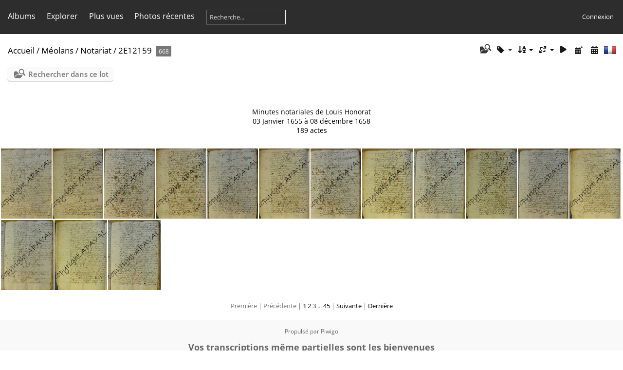

--- FILE ---
content_type: text/html; charset=utf-8
request_url: https://registres.laverq.net/index.php?/category/2e12159
body_size: 5854
content:
<!DOCTYPE html>
<html lang=fr dir=ltr>
<head>
<title>Méolans / Notariat / 2E12159</title>
<link rel="shortcut icon" type="image/x-icon" href="themes/default/icon/favicon.ico">
<link rel="stylesheet" type="text/css" href="themes/modus/css/open-sans/open-sans.css"> <link rel="stylesheet" type="text/css" href="_data/combined/flwq0x.css">   <link rel=canonical href="index.php?/category/2e12159"><script type="text/javascript" src="_data/combined/1t54tlw.js"></script>
<meta name=viewport content="width=device-width,initial-scale=1">

<meta name="generator" content="Piwigo (aka PWG), see piwigo.org">

<meta name="description" content="Méolans / Notariat / 2E12159">


<style>
#tooltip img {

	max-height: 600px;
	max-width: 400px;

}
</style><style type="text/css">
#thumbnails{text-align:justify;overflow:hidden;margin-left:3px;margin-right:5px}
#thumbnails>li{float:left;overflow:hidden;position:relative;margin-bottom:3px;margin-left:2px}#thumbnails>li>a{position:absolute;border:0}</style>
</head>

<body id=theCategoryPage class="section-categories category-20 " data-infos='{"section":"categories","category_id":"20"}'>





<aside id=menubar>
		<dl id=mbCategories>
<dt>
	<a href="index.php?/categories">Albums</a>
</dt>
<dd>
  <ul>
    <li >
      <a href="index.php?/category/Barcelonnette"  title="4873 photos dans 47 sous-albums">Barcelonnette</a>
      <span class="menuInfoCatByChild badge" title="4873 photos dans 47 sous-albums">4873</span>
      </li>
    
    <li >
      <a href="index.php?/category/319"  title="35 photos dans 3 sous-albums">Fonds Privés</a>
      <span class="menuInfoCatByChild badge" title="35 photos dans 3 sous-albums">35</span>
      </li>
    
    <li >
      <a href="index.php?/category/1"  title="38856 photos dans 137 sous-albums">Méolans</a>
      <span class="menuInfoCatByChild badge" title="38856 photos dans 137 sous-albums">38856</span>
    <ul>
    <li >
      <a href="index.php?/category/2"  title="2227 photos dans 9 sous-albums">BMS</a>
      <span class="menuInfoCatByChild badge" title="2227 photos dans 9 sous-albums">2227</span>
      </li>
    
    <li >
      <a href="index.php?/category/215"  title="2181 photos dans 23 sous-albums">Cadastres</a>
      <span class="menuInfoCatByChild badge" title="2181 photos dans 23 sous-albums">2181</span>
      </li>
    
    <li >
      <a href="index.php?/category/55"  title="5917 photos dans 23 sous-albums">Etat civil</a>
      <span class="menuInfoCatByChild badge" title="5917 photos dans 23 sous-albums">5917</span>
      </li>
    
    <li >
      <a href="index.php?/category/12" rel="up" title="28531 photos dans 78 sous-albums">Notariat</a>
      <span class="menuInfoCatByChild badge" title="28531 photos dans 78 sous-albums">28531</span>
    <ul>
    <li >
      <a href="index.php?/category/2e12154"  title="641 photos dans cet album">2E12154</a>
      <span class="menuInfoCat badge" title="641 photos dans cet album">641</span>
      </li>
    
    <li >
      <a href="index.php?/category/2e12155"  title="569 photos dans cet album">2E12155</a>
      <span class="menuInfoCat badge" title="569 photos dans cet album">569</span>
      </li>
    
    <li >
      <a href="index.php?/category/2e12156"  title="574 photos dans cet album">2E12156</a>
      <span class="menuInfoCat badge" title="574 photos dans cet album">574</span>
      </li>
    
    <li >
      <a href="index.php?/category/2e12157"  title="574 photos dans cet album">2E12157</a>
      <span class="menuInfoCat badge" title="574 photos dans cet album">574</span>
      </li>
    
    <li >
      <a href="index.php?/category/2e12158"  title="612 photos dans cet album">2E12158</a>
      <span class="menuInfoCat badge" title="612 photos dans cet album">612</span>
      </li>
    
    <li class="selected">
      <a href="index.php?/category/2e12159"  title="668 photos dans cet album">2E12159</a>
      <span class="menuInfoCat badge" title="668 photos dans cet album">668</span>
      </li>
    
    <li >
      <a href="index.php?/category/2e12160"  title="661 photos dans cet album">2E12160</a>
      <span class="menuInfoCat badge" title="661 photos dans cet album">661</span>
      </li>
    
    <li >
      <a href="index.php?/category/2e12161"  title="733 photos dans cet album">2E12161</a>
      <span class="menuInfoCat badge" title="733 photos dans cet album">733</span>
      </li>
    
    <li >
      <a href="index.php?/category/2e12162"  title="766 photos dans cet album">2E12162</a>
      <span class="menuInfoCat badge" title="766 photos dans cet album">766</span>
      </li>
    
    <li >
      <a href="index.php?/category/2e12163"  title="832 photos dans cet album">2E12163</a>
      <span class="menuInfoCat badge" title="832 photos dans cet album">832</span>
      </li>
    
    <li >
      <a href="index.php?/category/2e12164"  title="721 photos dans cet album">2E12164</a>
      <span class="menuInfoCat badge" title="721 photos dans cet album">721</span>
      </li>
    
    <li >
      <a href="index.php?/category/2e12165"  title="189 photos dans cet album">2E12165</a>
      <span class="menuInfoCat badge" title="189 photos dans cet album">189</span>
      </li>
    
    <li >
      <a href="index.php?/category/2e12166"  title="537 photos dans cet album">2E12166</a>
      <span class="menuInfoCat badge" title="537 photos dans cet album">537</span>
      </li>
    
    <li >
      <a href="index.php?/category/2e12168"  title="961 photos dans cet album">2E12168</a>
      <span class="menuInfoCat badge" title="961 photos dans cet album">961</span>
      </li>
    
    <li >
      <a href="index.php?/category/2e12169"  title="1246 photos dans cet album">2E12169</a>
      <span class="menuInfoCat badge" title="1246 photos dans cet album">1246</span>
      </li>
    
    <li >
      <a href="index.php?/category/2e12170"  title="933 photos dans cet album">2E12170</a>
      <span class="menuInfoCat badge" title="933 photos dans cet album">933</span>
      </li>
    
    <li >
      <a href="index.php?/category/2e12171"  title="153 photos dans cet album">2E12171</a>
      <span class="menuInfoCat badge" title="153 photos dans cet album">153</span>
      </li>
    
    <li >
      <a href="index.php?/category/2e12172"  title="863 photos dans cet album">2E12172</a>
      <span class="menuInfoCat badge" title="863 photos dans cet album">863</span>
      </li>
    
    <li >
      <a href="index.php?/category/2e12173"  title="986 photos dans cet album">2E12173</a>
      <span class="menuInfoCat badge" title="986 photos dans cet album">986</span>
      </li>
    
    <li >
      <a href="index.php?/category/2e12174"  title="1248 photos dans cet album">2E12174</a>
      <span class="menuInfoCat badge" title="1248 photos dans cet album">1248</span>
      </li>
    
    <li >
      <a href="index.php?/category/2e12175"  title="1111 photos dans cet album">2E12175</a>
      <span class="menuInfoCat badge" title="1111 photos dans cet album">1111</span>
      </li>
    
    <li >
      <a href="index.php?/category/2e12176"  title="1143 photos dans cet album">2E12176</a>
      <span class="menuInfoCat badge" title="1143 photos dans cet album">1143</span>
      </li>
    
    <li >
      <a href="index.php?/category/2e12177"  title="808 photos dans cet album">2E12177</a>
      <span class="menuInfoCat badge" title="808 photos dans cet album">808</span>
      </li>
    
    <li >
      <a href="index.php?/category/2e12178"  title="293 photos dans cet album">2E12178</a>
      <span class="menuInfoCat badge" title="293 photos dans cet album">293</span>
      </li>
    
    <li >
      <a href="index.php?/category/2e12179"  title="739 photos dans cet album">2E12179</a>
      <span class="menuInfoCat badge" title="739 photos dans cet album">739</span>
      </li>
    
    <li >
      <a href="index.php?/category/2e12180"  title="609 photos dans cet album">2E12180</a>
      <span class="menuInfoCat badge" title="609 photos dans cet album">609</span>
      </li>
    
    <li >
      <a href="index.php?/category/2e12181"  title="851 photos dans cet album">2E12181</a>
      <span class="menuInfoCat badge" title="851 photos dans cet album">851</span>
      </li>
    
    <li >
      <a href="index.php?/category/2e12182"  title="762 photos dans cet album">2E12182</a>
      <span class="menuInfoCat badge" title="762 photos dans cet album">762</span>
      </li>
    
    <li >
      <a href="index.php?/category/2e12183"  title="764 photos dans cet album">2E12183</a>
      <span class="menuInfoCat badge" title="764 photos dans cet album">764</span>
      </li>
    
    <li >
      <a href="index.php?/category/2e12184"  title="669 photos dans cet album">2E12184</a>
      <span class="menuInfoCat badge" title="669 photos dans cet album">669</span>
      </li>
    
    <li >
      <a href="index.php?/category/2e12185"  title="782 photos dans cet album">2E12185</a>
      <span class="menuInfoCat badge" title="782 photos dans cet album">782</span>
      </li>
    
    <li >
      <a href="index.php?/category/2e12186"  title="542 photos dans cet album">2E12186</a>
      <span class="menuInfoCat badge" title="542 photos dans cet album">542</span>
      </li>
    
    <li >
      <a href="index.php?/category/2e12187"  title="400 photos dans cet album">2E12187</a>
      <span class="menuInfoCat badge" title="400 photos dans cet album">400</span>
      </li>
    
    <li >
      <a href="index.php?/category/2e12188"  title="219 photos dans cet album">2E12188</a>
      <span class="menuInfoCat badge" title="219 photos dans cet album">219</span>
      </li>
    
    <li >
      <a href="index.php?/category/2e12189"  title="271 photos dans cet album">2E12189</a>
      <span class="menuInfoCat badge" title="271 photos dans cet album">271</span>
      </li>
    
    <li >
      <a href="index.php?/category/2e12190"  title="279 photos dans cet album">2E12190</a>
      <span class="menuInfoCat badge" title="279 photos dans cet album">279</span>
      </li>
    
    <li >
      <a href="index.php?/category/2e12191"  title="277 photos dans cet album">2E12191</a>
      <span class="menuInfoCat badge" title="277 photos dans cet album">277</span>
      </li>
    
    <li >
      <a href="index.php?/category/2e12192"  title="285 photos dans cet album">2E12192</a>
      <span class="menuInfoCat badge" title="285 photos dans cet album">285</span>
      </li>
    
    <li >
      <a href="index.php?/category/2e12193"  title="271 photos dans cet album">2E12193</a>
      <span class="menuInfoCat badge" title="271 photos dans cet album">271</span>
      </li>
    
    <li >
      <a href="index.php?/category/2e12194"  title="305 photos dans cet album">2E12194</a>
      <span class="menuInfoCat badge" title="305 photos dans cet album">305</span>
      </li>
    
    <li >
      <a href="index.php?/category/2e12195"  title="313 photos dans cet album">2E12195</a>
      <span class="menuInfoCat badge" title="313 photos dans cet album">313</span>
      </li>
    
    <li >
      <a href="index.php?/category/2e12196"  title="303 photos dans cet album">2E12196</a>
      <span class="menuInfoCat badge" title="303 photos dans cet album">303</span>
      </li>
    
    <li >
      <a href="index.php?/category/2e12197"  title="301 photos dans cet album">2E12197</a>
      <span class="menuInfoCat badge" title="301 photos dans cet album">301</span>
      </li>
    
    <li >
      <a href="index.php?/category/2e12198"  title="304 photos dans cet album">2E12198</a>
      <span class="menuInfoCat badge" title="304 photos dans cet album">304</span>
      </li>
    
    <li >
      <a href="index.php?/category/2e12199"  title="322 photos dans cet album">2E12199</a>
      <span class="menuInfoCat badge" title="322 photos dans cet album">322</span>
      </li>
    
    <li >
      <a href="index.php?/category/77"  title="353 photos dans 7 sous-albums">2E12200</a>
      <span class="menuInfoCatByChild badge" title="353 photos dans 7 sous-albums">353</span>
      </li>
    
    <li >
      <a href="index.php?/category/89"  title="210 photos dans 4 sous-albums">2E12228</a>
      <span class="menuInfoCatByChild badge" title="210 photos dans 4 sous-albums">210</span>
      </li>
    
    <li >
      <a href="index.php?/category/90"  title="195 photos dans 4 sous-albums">2E12229</a>
      <span class="menuInfoCatByChild badge" title="195 photos dans 4 sous-albums">195</span>
      </li>
    
    <li >
      <a href="index.php?/category/91"  title="199 photos dans 5 sous-albums">2E12230</a>
      <span class="menuInfoCatByChild badge" title="199 photos dans 5 sous-albums">199</span>
      </li>
    
    <li >
      <a href="index.php?/category/92"  title="182 photos dans 7 sous-albums">2E12231</a>
      <span class="menuInfoCatByChild badge" title="182 photos dans 7 sous-albums">182</span>
      </li>
    
    <li >
      <a href="index.php?/category/2e19894"  title="2 photos dans cet album">2E19894</a>
      <span class="menuInfoCat badge" title="2 photos dans cet album">2</span>
      </li>
    </ul></li></ul></li>
    <li >
      <a href="index.php?/category/47"  title="11109 photos dans 50 sous-albums">Revel</a>
      <span class="menuInfoCatByChild badge" title="11109 photos dans 50 sous-albums">11109</span>
  </li></ul>

	<p class="totalImages">54873 photos</p>
</dd>
	</dl>
		<dl id=mbSpecials>
<dt><a>Explorer</a></dt>
<dd>
	<ul><li><a href="index.php?/most_visited" title="afficher les photos les plus vues">Plus vues</a></li><li><a href="index.php?/recent_pics" title="afficher les photos les plus récentes">Photos récentes</a></li><li><a href="index.php?/recent_cats" title="afficher les albums récemment mis à jour ou créés">Albums récents</a></li><li><a href="random.php" title="afficher un ensemble de photos prises au hasard" rel="nofollow">Photos au hasard</a></li><li><a href="index.php?/created-monthly-calendar" title="affichage année par année, mois par mois, jour par jour" rel="nofollow">Calendrier</a></li><hr><li><a href="tags.php" title="Voir les tags disponibles">Tags</a> (0)</li><li><a href="search.php" title="recherche" rel="search">Recherche</a></li><li><a href="comments.php" title="Voir les derniers commentaires utilisateurs">Commentaires</a> (0)</li><li><a href="about.php" title="À propos de Piwigo">À propos</a></li><li><a href="notification.php" title="flux RSS" rel="nofollow">Notifications RSS</a></li></ul>
</dd>

	</dl>
	<dl id="mbMostVisited"><dt><a href="index.php?/most_visited" title="afficher les photos les plus vues">Plus vues</a></dt></dl>
<dl><dt><a href="index.php?/recent_pics" title="afficher les photos les plus récentes">Photos récentes</a></dt></dl>
<dl style="float:none">
	<form style="margin:0;display:inline" action="qsearch.php" method=get id=quicksearch onsubmit="return this.q.value!='';">
		<input type="text" name=q id=qsearchInput placeholder="Recherche..." >
	</form>
</dl>
<dl style="float:right;margin-top:3px">
	<dt style="font-size:100%;font-weight:normal;padding-left:15px"><a href="identification.php" rel=nofollow>Connexion</a></dt>
	<dd style="right:0">
		<ul>
		<li><a href="identification.php" rel="nofollow">Connexion</a></li>
		<li><a href="password.php" title="Mot de passe oublié ?" rel="nofollow">Mot de passe oublié ?</a></li>
		</ul>
<form method=post action="identification.php" id=quickconnect><fieldset><legend>Connexion rapide</legend><p><label for=userX>Nom d'utilisateur</label><br><input type=text name=username id=userX value="" style="width:99%"></p><p><label for=passX>Mot de passe</label><br><input type=password name=password id=passX style="width:99%"></p><p><label>Connexion auto&nbsp;<input type=checkbox name=remember_me value=1></label></p><p><input type=hidden name=redirect value="%2Findex.php%3F%2Fcategory%2F2e12159"><input type=submit name=login value="Valider"></p></fieldset></form>
	</dd>
</dl>

</aside>
<a id="menuSwitcher" class="pwg-button" title="Menu"><span class="pwg-icon pwg-icon-menu"></span></a>




<div id="content" class="content contentWithMenu">
<div class="titrePage">
	<a id=albumActionsSwitcher class=pwg-button><span class="pwg-icon pwg-icon-ellipsis"></span></a><ul class="categoryActions">
    <li id="cmdSearchInSet"><a href="search.php?cat_id=20" title="Rechercher dans ce lot" class="pwg-state-default pwg-button" rel="nofollow">
      <span class="gallery-icon-search-folder"></span><span class="pwg-button-text">Rechercher dans ce lot</span>
    </a></li>

    <li><a id="cmdRelatedTags" title="Tags liés" class="pwg-state-default pwg-button" rel="nofollow"><span class="pwg-icon gallery-icon-tag"></span><span class="pwg-button-text">Tags liés</span></a><div id="relatedTagsBox" class="switchBox"><div class="switchBoxTitle">Tags liés</div></div></li>

		<li><a id="sortOrderLink" title="Ordre de tri" class="pwg-state-default pwg-button" rel="nofollow"><span class="pwg-icon pwg-icon-sort"></span><span class="pwg-button-text">Ordre de tri</span></a><div id="sortOrderBox" class="switchBox"><div class="switchBoxTitle">Ordre de tri</div><span>&#x2714; </span>Par défaut<br><span style="visibility:hidden">&#x2714; </span><a href="index.php?/category/2e12159&amp;image_order=1" rel="nofollow">Titre de la photo, A &rarr; Z</a><br><span style="visibility:hidden">&#x2714; </span><a href="index.php?/category/2e12159&amp;image_order=2" rel="nofollow">Titre de la photo, Z &rarr; A</a><br><span style="visibility:hidden">&#x2714; </span><a href="index.php?/category/2e12159&amp;image_order=3" rel="nofollow">Date de création, récent &rarr; ancien</a><br><span style="visibility:hidden">&#x2714; </span><a href="index.php?/category/2e12159&amp;image_order=4" rel="nofollow">Date de création, ancien &rarr; récent</a><br><span style="visibility:hidden">&#x2714; </span><a href="index.php?/category/2e12159&amp;image_order=5" rel="nofollow">Date d'ajout, récent &rarr; ancien</a><br><span style="visibility:hidden">&#x2714; </span><a href="index.php?/category/2e12159&amp;image_order=6" rel="nofollow">Date d'ajout, ancien &rarr; récent</a><br><span style="visibility:hidden">&#x2714; </span><a href="index.php?/category/2e12159&amp;image_order=9" rel="nofollow">Nombre de visites, élevé &rarr; faible</a><br><span style="visibility:hidden">&#x2714; </span><a href="index.php?/category/2e12159&amp;image_order=10" rel="nofollow">Nombre de visites, faible &rarr; élevé</a></div></li>
		<li><a id="derivativeSwitchLink" title="Tailles de photo" class="pwg-state-default pwg-button" rel="nofollow"><span class="pwg-icon pwg-icon-sizes"></span><span class="pwg-button-text">Tailles de photo</span></a><div id="derivativeSwitchBox" class="switchBox"><div class="switchBoxTitle">Tailles de photo</div><span style="visibility:hidden">&#x2714; </span><a href="index.php?/category/2e12159&amp;display=square" rel="nofollow">Carré</a><br><span>&#x2714; </span>Miniature<br><span style="visibility:hidden">&#x2714; </span><a href="index.php?/category/2e12159&amp;display=medium" rel="nofollow">M - moyen</a></div></li>

		<li id="cmdSlideshow"><a href="picture.php?/7669/category/2e12159&amp;slideshow=" title="diaporama" class="pwg-state-default pwg-button" rel="nofollow"><span class="pwg-icon pwg-icon-slideshow"></span><span class="pwg-button-text">diaporama</span></a></li>
		<li><a href="index.php?/category/2e12159/posted-monthly-list" title="afficher un calendrier par date d'ajout" class="pwg-state-default pwg-button" rel="nofollow"><span class="pwg-icon pwg-icon-calendar"></span><span class="pwg-button-text">Calendrier</span></a></li>
		<li><a href="index.php?/category/2e12159/created-monthly-list" title="afficher un calendrier par date de création" class="pwg-state-default pwg-button" rel="nofollow"><span class="pwg-icon pwg-icon-camera-calendar"></span><span class="pwg-button-text">Calendrier</span></a></li>
<li id="languageSwitch"><a id="languageSwitchLink" title="Langue" class="pwg-state-default pwg-button" rel="nofollow"><span class="pwg-icon langflag-fr_FR">&nbsp;</span><span class="pwg-button-text">Langue</span></a><div id="languageSwitchBox" class="switchBox"><div class="switchBoxTitle">Langue</div><a rel="nofollow" href="index.php?/category/2e12159&amp;lang=es_AR"><span class="pwg-icon langflag-es_AR">Argentina [AR]</span>Argentina </a><a rel="nofollow" href="index.php?/category/2e12159&amp;lang=en_US"><span class="pwg-icon langflag-en_US">English [US]</span>English </a><a rel="nofollow" href="index.php?/category/2e12159&amp;lang=es_ES"><span class="pwg-icon langflag-es_ES">Español [ES]</span>Español </a><br><a rel="nofollow" href="index.php?/category/2e12159&amp;lang=fr_FR"><span class="pwg-icon langflag-fr_FR">Français [FR]</span>Français </a><a rel="nofollow" href="index.php?/category/2e12159&amp;lang=it_IT"><span class="pwg-icon langflag-it_IT">Italiano [IT]</span>Italiano </a><a rel="nofollow" href="index.php?/category/2e12159&amp;lang=es_MX"><span class="pwg-icon langflag-es_MX">México [MX]</span>México </a><br></div></li>




	</ul>

<div id="breadcrumb">
  <h2><a href="/">Accueil</a> / <a href="index.php?/category/1">Méolans</a> / <a href="index.php?/category/12">Notariat</a> / <a href="index.php?/category/2e12159">2E12159</a>
    <span class="badge nb_items">668</span>  </h2>


</div>



</div>





<div class="action-buttons">

  <div class="mcs-side-results search-in-set-button">
    <div>
      <p><a href="search.php?cat_id=20" class="gallery-icon-search-folder" rel="nofollow">Rechercher dans ce lot</a></p>
    </div>
  </div>

</div>

<div class="additional_info">
	<br />
Minutes notariales de Louis Honorat<br />
03 Janvier 1655 à 08 décembre 1658<br />
189 actes
</div>





<div class="loader"><img src="themes/default/images/ajax_loader.gif"></div>

<ul class="thumbnails" id="thumbnails">
  




<li class="path-ext-jpg file-ext-jpg" style=width:108px;height:144px><a href="picture.php?/7669/category/2e12159"><img src="_data/i/upload/2021/09/16/20210916080840-3cc6df69-th.jpg" width=108 height=144 alt="2E12159 001"></a><div class=overDesc>2E12159 001</div></li>
<li class="path-ext-jpg file-ext-jpg" style=width:108px;height:144px><a href="picture.php?/7670/category/2e12159"><img src="_data/i/upload/2021/09/16/20210916080848-92fbc23c-th.jpg" width=108 height=144 alt="2E12159 001v"></a><div class=overDesc>2E12159 001v</div></li>
<li class="path-ext-jpg file-ext-jpg" style=width:108px;height:144px><a href="picture.php?/7671/category/2e12159"><img src="_data/i/upload/2021/09/16/20210916080856-6161f0b0-th.jpg" width=108 height=144 alt="2E12159 002"></a><div class=overDesc>2E12159 002</div></li>
<li class="path-ext-jpg file-ext-jpg" style=width:108px;height:144px><a href="picture.php?/7672/category/2e12159"><img src="_data/i/upload/2021/09/16/20210916080903-dd55213c-th.jpg" width=108 height=144 alt="2E12159 002v"></a><div class=overDesc>2E12159 002v</div></li>
<li class="path-ext-jpg file-ext-jpg" style=width:108px;height:144px><a href="picture.php?/7673/category/2e12159"><img src="_data/i/upload/2021/09/16/20210916080911-dfde1c11-th.jpg" width=108 height=144 alt="2E12159 003"></a><div class=overDesc>2E12159 003</div></li>
<li class="path-ext-jpg file-ext-jpg" style=width:108px;height:144px><a href="picture.php?/7674/category/2e12159"><img src="_data/i/upload/2021/09/16/20210916080932-8793ad80-th.jpg" width=108 height=144 alt="2E12159 003v"></a><div class=overDesc>2E12159 003v</div></li>
<li class="path-ext-jpg file-ext-jpg" style=width:108px;height:144px><a href="picture.php?/7675/category/2e12159"><img src="_data/i/upload/2021/09/16/20210916080948-4743944b-th.jpg" width=108 height=144 alt="2E12159 004"></a><div class=overDesc>2E12159 004</div></li>
<li class="path-ext-jpg file-ext-jpg" style=width:108px;height:144px><a href="picture.php?/7676/category/2e12159"><img src="_data/i/upload/2021/09/16/20210916080956-90db51e2-th.jpg" width=108 height=144 alt="2E12159 004v"></a><div class=overDesc>2E12159 004v</div></li>
<li class="path-ext-jpg file-ext-jpg" style=width:108px;height:144px><a href="picture.php?/7677/category/2e12159"><img src="_data/i/upload/2021/09/16/20210916081003-e31cfe4f-th.jpg" width=108 height=144 alt="2E12159 005"></a><div class=overDesc>2E12159 005</div></li>
<li class="path-ext-jpg file-ext-jpg" style=width:108px;height:144px><a href="picture.php?/7678/category/2e12159"><img src="_data/i/upload/2021/09/16/20210916081012-18af44db-th.jpg" width=108 height=144 alt="2E12159 005v"></a><div class=overDesc>2E12159 005v</div></li>
<li class="path-ext-jpg file-ext-jpg" style=width:108px;height:144px><a href="picture.php?/7679/category/2e12159"><img src="_data/i/upload/2021/09/16/20210916081019-080c945e-th.jpg" width=108 height=144 alt="2E12159 006"></a><div class=overDesc>2E12159 006</div></li>
<li class="path-ext-jpg file-ext-jpg" style=width:108px;height:144px><a href="picture.php?/7680/category/2e12159"><img src="_data/i/upload/2021/09/16/20210916081027-3abb3a1f-th.jpg" width=108 height=144 alt="2E12159 006v"></a><div class=overDesc>2E12159 006v</div></li>
<li class="path-ext-jpg file-ext-jpg" style=width:108px;height:144px><a href="picture.php?/7681/category/2e12159"><img src="_data/i/upload/2021/09/16/20210916081035-ef42140d-th.jpg" width=108 height=144 alt="2E12159 007"></a><div class=overDesc>2E12159 007</div></li>
<li class="path-ext-jpg file-ext-jpg" style=width:108px;height:144px><a href="picture.php?/7682/category/2e12159"><img src="_data/i/upload/2021/09/16/20210916081042-17af2dee-th.jpg" width=108 height=144 alt="2E12159 007v"></a><div class=overDesc>2E12159 007v</div></li>
<li class="path-ext-jpg file-ext-jpg" style=width:108px;height:144px><a href="picture.php?/7683/category/2e12159"><img src="_data/i/upload/2021/09/16/20210916081050-e727c343-th.jpg" width=108 height=144 alt="2E12159 008"></a><div class=overDesc>2E12159 008</div></li>

</ul>

<div class="navigationBar">
  <span class="navFirstLast">Première |</span>
  <span class="navPrevNext">Précédente |</span>
          <span class="pageNumberSelected">1</span>
            <a href="index.php?/category/2e12159/start-15">2</a>
            <a href="index.php?/category/2e12159/start-30">3</a>
        ...    <a href="index.php?/category/2e12159/start-660">45</a>
      <span class="navPrevNext">| <a href="index.php?/category/2e12159/start-15" rel="next">Suivante</a></span>
  <span class="navFirstLast">| <a href="index.php?/category/2e12159/start-660" rel="last">Dernière</a></span>
</div>

</div><div id="copyright">
	Propulsé par	<a href="https://fr.piwigo.org">Piwigo</a>
	
<script type="text/javascript" src="themes/modus/js/thumb.arrange.min.js?v16.1.0"></script>
<script type="text/javascript">//<![CDATA[

var h = jQuery("#theHeader div.banner").css("height");
		var d = jQuery("#menuSwitcher").css("padding-top");

		jQuery(document).ready(function(){
			if( jQuery('#theHeader div.banner').is(':visible') && jQuery("body").css("display") == "flex"){
				jQuery("#menuSwitcher").css("padding-top",parseInt(h)+parseInt(d));
			};
		});
function apply_imgPreview() { 
jQuery('.thumbnails a, #thumbnails a').imgPreview({
    containerID: 'tooltip',
		srcAttr: 'imgsrc',
		considerBorders:'true',
        // When container is shown:
    onShow: function(link){
            jQuery('<span>' + jQuery(link).attr("data-tittle") + '</span>').appendTo(this);
      
            jQuery(link).stop().animate({opacity:0.4});
      // Reset image:
      jQuery('img', this).stop().css({opacity:0});
          },
    onLoad: function(){
            jQuery(this).animate({opacity:1}, 300);
          },
    // When container hides: 
    onHide: function(link){
            jQuery('span', this).remove();
            jQuery(link).stop().animate({opacity:1});
          }
});
};
jQuery(document).ready(apply_imgPreview); 
jQuery(window).bind("RVTS_loaded", apply_imgPreview);
rvgtProcessor=new RVGThumbs({hMargin:2,rowHeight:144});
try{document.cookie="caps="+(window.devicePixelRatio?window.devicePixelRatio:1)+"x"+document.documentElement.clientWidth+"x"+document.documentElement.clientHeight+";path=/"}catch(er){document.cookie="caps=1x1x1x"+err.message;}
jQuery("#languageSwitchLink").click(function() {
	var elt = jQuery("#languageSwitchBox");
	elt.css("left", Math.min(jQuery(this).offset().left, jQuery(window).width() - elt.outerWidth(true) - 5))
		.css("top", jQuery(this).offset().top + jQuery(this).outerHeight(true))
		.toggle();
});
jQuery("#languageSwitchBox").on("mouseleave", function() {
	jQuery(this).hide();
});
(window.SwitchBox=window.SwitchBox||[]).push("#cmdRelatedTags", "#relatedTagsBox");
(window.SwitchBox=window.SwitchBox||[]).push("#sortOrderLink", "#sortOrderBox");
(window.SwitchBox=window.SwitchBox||[]).push("#derivativeSwitchLink", "#derivativeSwitchBox");
//]]></script>
<script type="text/javascript">
(function() {
var s,after = document.getElementsByTagName('script')[document.getElementsByTagName('script').length-1];
s=document.createElement('script'); s.type='text/javascript'; s.async=true; s.src='_data/combined/1q9yb42.js';
after = after.parentNode.insertBefore(s, after);
})();
</script>
<span id="persofooter">
<p align="center">
<font size="4px"><strong>Vos transcriptions même partielles sont les bienvenues</strong></font></br/>
<font size="2px">Vérifier au préalable dans la base de données si ce n'est pas déjà fait : <a href="https://www.laverq.net/genealogie">Retour vers la base de données du Laverq</a></font></br/>
<font color="white" size="3px"><strong><a href="https://www.laverq.net/contact">Nous contacter</a></strong></font></br/>
Association pour la protection et l'aménagement du vallon du Laverq © 2019. — Tous droits réservés.<br />
Ne pas reproduire entièrement ou partiellement sans autorisation préalable.</p>

</span>
</div></body>
</html>